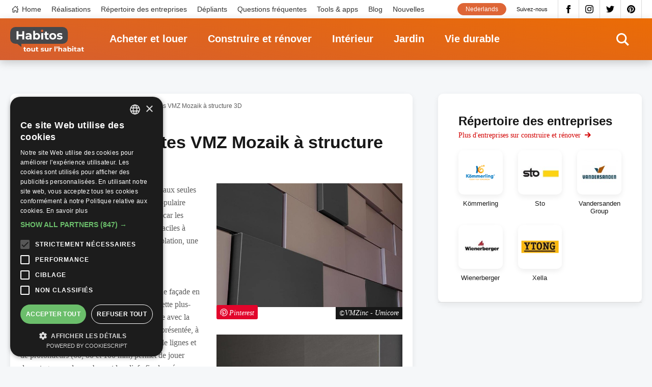

--- FILE ---
content_type: text/html; charset=UTF-8
request_url: https://www.habitos.be/fr/construire-et-renover/nouvelles-cassettes-vmz-mozaik-a-structure-3d-6508
body_size: 16442
content:
<!DOCTYPE html>
<html lang="fr" dir="ltr" prefix="content: http://purl.org/rss/1.0/modules/content/  dc: http://purl.org/dc/terms/  foaf: http://xmlns.com/foaf/0.1/  og: http://ogp.me/ns#  rdfs: http://www.w3.org/2000/01/rdf-schema#  schema: http://schema.org/  sioc: http://rdfs.org/sioc/ns#  sioct: http://rdfs.org/sioc/types#  skos: http://www.w3.org/2004/02/skos/core#  xsd: http://www.w3.org/2001/XMLSchema# ">
  <head>
    <meta charset="utf-8" />
<noscript><style>form.antibot * :not(.antibot-message) { display: none !important; }</style>
</noscript><link rel="canonical" href="https://www.habitos.be/fr/construire-et-renover/nouvelles-cassettes-vmz-mozaik-a-structure-3d-6508" />
<link rel="image_src" href="https://www.habitos.be/sites/default/files/imported_images/10077.jpg" />
<link rel="alternate" hreflang="x-default" href="https://www.habitos.be/fr/construire-et-renover/nouvelles-cassettes-vmz-mozaik-a-structure-3d-6508" />
<meta property="og:site_name" content="Habitos.be" />
<meta property="og:url" content="https://www.habitos.be/fr/construire-et-renover/nouvelles-cassettes-vmz-mozaik-a-structure-3d-6508" />
<meta property="og:title" content="Nouvelles cassettes VMZ Mozaik à structure 3D" />
<meta property="og:image" content="https://www.habitos.be/sites/default/files/imported_images/10077.jpg" />
<meta property="og:image:url" content="https://www.habitos.be/sites/default/files/imported_images/10077.jpg" />
<meta name="Generator" content="Drupal 8 (https://www.drupal.org)" />
<meta name="MobileOptimized" content="width" />
<meta name="HandheldFriendly" content="true" />
<meta name="viewport" content="width=device-width, initial-scale=1.0" />
<link rel="shortcut icon" href="/themes/custom/novsubtheme/favicon.ico" type="image/vnd.microsoft.icon" />
<link rel="alternate" hreflang="fr" href="https://www.habitos.be/fr/construire-et-renover/nouvelles-cassettes-vmz-mozaik-a-structure-3d-6508" />
<link rel="revision" href="https://www.habitos.be/fr/construire-et-renover/nouvelles-cassettes-vmz-mozaik-a-structure-3d-6508" />
<script src="/sites/default/files/google_tag/habitos/google_tag.script.js?szyr28" defer></script>

    <meta name="google-site-verification" content="ceki-DceKMebPZ6X3fGfMkWL8nMkIzhkEy6I6haOjyg" />
    <script type="application/ld+json">
    {
      "@context": "https://schema.org",
      "@graph": [
          {
              "@type": "WebPage",
              "breadcrumb": [],
              "author": {
                  "@type": "Organization",
                  "url": "https://www.habitos.be",
                  "sameAs": [
                      "https://twitter.com/Habitos_be",
                      "https://www.instagram.com/habitos.be/",
                      "https://www.facebook.com/pages/Habitosbe/288443470824",
                      "https://pinterest.com/habitos/"
                  ]
              },
              "publisher": {
                  "@type": "Organization",
                  "name": "Habitos",
                  "sameAs": [
                      "https://twitter.com/Habitos_be",
                      "https://www.instagram.com/habitos.be/",
                      "https://www.facebook.com/pages/Habitosbe/288443470824",
                      "https://pinterest.com/habitos/"
                  ]
              },
              "isAccessibleForFree": "True"
          }
      ]
    }
    </script>
    <title>Nouvelles cassettes VMZ Mozaik à structure 3D | Habitos.be</title>
    <link rel="preconnect" href="https://fonts.gstatic.com/" crossorigin>
    <link rel="preconnect" href="https://www.googletagservices.com/" crossorigin>
    <link rel="preconnect" href="https://pagead2.googlesyndication.com/" crossorigin>
    <link rel="preconnect" href="https://fonts.googleapis.com/" crossorigin>
    <link rel="preconnect" href="https://securepubads.g.doubleclick.net" crossorigin>
    <link rel="preconnect" href="https://tpc.googlesyndication.com" crossorigin>
    <!-- preload fonts -->
    <!-- Merriweather 400 -->
    <link rel="preload" href="https://fonts.gstatic.com/s/merriweather/v22/u-440qyriQwlOrhSvowK_l5-ciZMdeX3rsHo.woff2" as="font" crossorigin>
    <link rel="preload" href="https://fonts.gstatic.com/s/merriweather/v22/u-440qyriQwlOrhSvowK_l5-fCZMdeX3rg.woff2" as="font" crossorigin>
    <!-- Merriweather 300 -->
    <link rel="preload" href="https://fonts.gstatic.com/s/merriweather/v22/u-4n0qyriQwlOrhSvowK_l521wRZVsf6hPvhPUWH.woff2" as="font" crossorigin>
    <link rel="preload" href="https://fonts.gstatic.com/s/merriweather/v22/u-4n0qyriQwlOrhSvowK_l521wRZWMf6hPvhPQ.woff2" as="font" crossorigin>
    <!-- Montserrat 400 -->
    <link rel="preload" href="https://fonts.gstatic.com/s/montserrat/v15/JTUSjIg1_i6t8kCHKm459WdhyyTh89ZNpQ.woff2" as="font" crossorigin>
    <link rel="preload" href="https://fonts.gstatic.com/s/montserrat/v15/JTUSjIg1_i6t8kCHKm459WlhyyTh89Y.woff2" as="font" crossorigin>
    <!-- Montserrat 600 -->
    <link rel="preload" href="https://fonts.gstatic.com/s/montserrat/v15/JTURjIg1_i6t8kCHKm45_bZF3gfD_vx3rCubqg.woff2" as="font" crossorigin>
    <link rel="preload" href="https://fonts.gstatic.com/s/montserrat/v15/JTURjIg1_i6t8kCHKm45_bZF3gnD_vx3rCs.woff2" as="font" crossorigin>
    <!-- Montserrat 700 -->
    <link rel="preload" href="https://fonts.gstatic.com/s/montserrat/v15/JTURjIg1_i6t8kCHKm45_dJE3gfD_vx3rCubqg.woff2" as="font" crossorigin>
    <link rel="preload" href="https://fonts.gstatic.com/s/montserrat/v15/JTURjIg1_i6t8kCHKm45_dJE3gnD_vx3rCs.woff2" as="font" crossorigin>
    
    <link rel="preload" href="https://fonts.googleapis.com/css2?family=Merriweather:ital,wght@0,300;0,400;1,300;1,400&display=optional" as="style" crossorigin>
    <link rel="preload" href="https://fonts.googleapis.com/css2?family=Montserrat:ital,wght@0,400;0,600;0,700;1,400&display=optional" as="style" crossorigin>
    <link href="https://fonts.googleapis.com/css2?family=Merriweather:ital,wght@0,300;0,400;1,300;1,400&display=optional" rel="stylesheet">
    <link href="https://fonts.googleapis.com/css2?family=Montserrat:ital,wght@0,400;0,600;0,700;1,400&display=optional" rel="stylesheet">
    <link rel="stylesheet" media="all" href="/sites/default/files/css/css_y6QRhGaOcJmcFjPcmhC6dofC1DJ5bivCgix8TbfQ6G0.css" />
<link rel="stylesheet" media="all" href="/sites/default/files/css/css_YhNKxJg3DHWbpwFYcJifXhtAgKRwuKHSFKbai_HPVoQ.css" />

    <script type="text/javascript" charset="UTF-8" src="//cdn.cookie-script.com/s/611a005f60411ca3ea3b5a3c6a7f644e.js"></script>
    
<!--[if lte IE 8]>
<script src="/sites/default/files/js/js_VtafjXmRvoUgAzqzYTA3Wrjkx9wcWhjP0G4ZnnqRamA.js"></script>
<![endif]-->

  </head>
  <body class="page--logged-out page--article page--5967 color--4">

        <a href="#main-content" class="visually-hidden focusable skip-link">
      Aller au contenu principal
    </a>
    <!-- Google ad services -->
    <script>
    window.onload = function () {
        var insert = function (url) {
            var sa = document.createElement('script');
            sa.async = true;
            sa.type = 'text/javascript';
            sa.src = url;
            var s = document.getElementsByTagName('script')[0];
            s.parentNode.insertBefore(sa, s);
        };
        insert('https://www.googletagservices.com/tag/js/gpt.js');
        insert('https://pagead2.googlesyndication.com/pagead/js/adsbygoogle.js');
        insert('https://pagead2.googlesyndication.com/pagead/show_ads.js');
    };

    var googletag = googletag || {};
    googletag.cmd = googletag.cmd || [];
    googletag.cmd.push(function () {
    var $scrollbar = window.innerWidth - document.documentElement.clientWidth;
    var $1024 = 1024 - $scrollbar + 1;

      var responsiveMapping = googletag.sizeMapping()
            .addSize([$1024, 0], [728, 90])
            .addSize([0, 0], [250, 250])
            .build();

            googletag.defineSlot("/21014822/HB_Bannerslot_Hoofdsponsor",
                          [250, 250],
                          'HB_Bannerslot_Hoofdsponsor')
                          .addService(googletag.pubads());
             googletag.defineSlot("/21014822/HB_Bannerslot_Hoofdsponsor",
                          [[728, 90], [250, 250]],
                          'HB_Bannerslot_Hoofdsponsor_Large')
                          .defineSizeMapping(responsiveMapping)
                          .addService(googletag.pubads());

            googletag.defineSlot("/21014822/HB_Bannerslot_Rubrieksponsor_Bouwen_Verbouwen",
                          [[728, 90], [250, 250]],
                          'HB_Bannerslot_Rubrieksponsor_Bouwen_Verbouwen')
                          .defineSizeMapping(responsiveMapping)
                          .addService(googletag.pubads());
            googletag.defineSlot("/21014822/HB_Bannerslot_Alternerend_Hele_Site",
                          [250, 250],
                          'HB_Bannerslot_Alternerend_Hele_Site')
                          .addService(googletag.pubads());
            googletag.defineSlot("/21014822/HB_Bannerslot_Alternerend_Hele_Site",
                          [250, 250],
                          'HB_Bannerslot_Alternerend_Hele_Site_2')
                          .addService(googletag.pubads());
            googletag.defineSlot("/21014822/HB_Bannerslot_Algemeen",
                          [250, 250],
                          'HB_Bannerslot_Algemeen')
                          .addService(googletag.pubads());

      googletag.defineSlot("/21014822/HB_Bannerslot_Algemeen",
                          [250, 250],
                          'HB_Bannerslot_Algemeen_2')
                          .addService(googletag.pubads());

      googletag.defineSlot("/21014822/HB_Bannerslot_Algemeen",
                          [[728, 90], [250, 250]],
                          'HB_Bannerslot_Algemeen_Large')
                          .defineSizeMapping(responsiveMapping)
                          .addService(googletag.pubads());


      googletag.pubads().enableSingleRequest();
      googletag.enableServices();

    });
    </script>
    <!-- End ad services -->
    <noscript aria-hidden="true"><iframe src="https://www.googletagmanager.com/ns.html?id=GTM-NGD6SWQ" height="0" width="0" style="display:none;visibility:hidden"></iframe></noscript>
      <div class="dialog-off-canvas-main-canvas" data-off-canvas-main-canvas>
    <div id="mmenu-menu"></div>
<div class="page outer">
    
        <header class="header-content">
                
                                    
                   

                                    <div id="block-search" class="search search--header">
    
    
    <div class="inner--wide">
        <div class="search__content">
            <form class="views-exposed-form bef-exposed-form" data-drupal-selector="views-exposed-form-search-page-search" action="/fr/search" method="get" id="views-exposed-form-search-page-search" accept-charset="UTF-8">
  <div class="form--inline clearfix">
  <div class="js-form-item form-item js-form-type-textfield form-type-textfield js-form-item-search-api-fulltext form-item-search-api-fulltext form-no-label">
        <input placeholder="Cliquez ici pour rechercher" data-drupal-selector="edit-search-api-fulltext" type="text" id="edit-search-api-fulltext" name="search_api_fulltext" value="" size="30" maxlength="128" class="form-text" />

        </div>
<div data-drupal-selector="edit-actions" class="form-actions js-form-wrapper form-wrapper" id="edit-actions--3"><div class="form-actions">
    <input data-drupal-selector="edit-submit-search" type="submit" id="edit-submit-search" value="Appliquer" class="button js-form-submit form-submit" />
</div></div>

</div>

</form>

        </div>
        <div class="search__close">
            <svg><use xlink:href="#icon-close" href="#icon-close"></use></svg>
        </div>
    </div>
</div>
                
                                    <div class="nav--top">
                        <div class="inner--wide">
                        <div class="menu--top-navigation">
  <nav role="navigation" aria-labelledby="block-topnavigation-menu" id="block-topnavigation" class="block block-menu navigation m-top-navigation__nav">
                      
    <span class="visually-hidden" id="block-topnavigation-menu">Top navigation</span>
    

              

 
    
    
  
     

          <ul class="m-top-navigation m-top-navigation--0"> 
    
    
            
      <li class="m-top-navigation__item">

        
        <a href="/fr" class="m-top-navigation__link--home m-top-navigation__link m-top-navigation__link--active" data-drupal-link-system-path="&lt;front&gt;">Home</a>

        
      </li>
    
            
      <li class="m-top-navigation__item">

        
        <a href="/fr/realisations" class="m-top-navigation__link m-top-navigation__link--active" data-drupal-link-system-path="realisaties">Réalisations</a>

        
      </li>
    
            
      <li class="m-top-navigation__item">

        
        <a href="/fr/entreprises" class="m-top-navigation__link m-top-navigation__link--active" data-drupal-link-system-path="bedrijvengids">Répertoire des entreprises</a>

        
      </li>
    
            
      <li class="m-top-navigation__item">

        
        <a href="/fr/depliants" class="m-top-navigation__link m-top-navigation__link--active" data-drupal-link-system-path="folders">Dépliants</a>

        
      </li>
    
            
      <li class="m-top-navigation__item">

        
        <a href="/fr/faq" class="m-top-navigation__link m-top-navigation__link--active" data-drupal-link-system-path="faq">Questions fréquentes</a>

        
      </li>
    
            
      <li class="m-top-navigation__item">

        
        <a href="/fr/toolsapps" class="m-top-navigation__link m-top-navigation__link--active" data-drupal-link-system-path="toolsapps">Tools &amp; apps</a>

        
      </li>
    
            
      <li class="m-top-navigation__item">

        
        <a href="/fr/blog" class="m-top-navigation__link m-top-navigation__link--active" data-drupal-link-system-path="blog">Blog</a>

        
      </li>
    
            
      <li class="m-top-navigation__item">

        
        <a href="/fr/nouvelles" class="m-top-navigation__link m-top-navigation__link--active" data-drupal-link-system-path="nieuws">Nouvelles</a>

        
      </li>
        </ul>
   


      </nav>
</div>

  

  


  
<div id="block-socialmedia-2" class="b b-block-content b-block-contentc020363e-3d07-4419-9361-c6f68dcf3be9 b-block-socialmedia-2 b-social-media">
    
    
    <div  class="b b__content b-block-content__content b-block-contentc020363e-3d07-4419-9361-c6f68dcf3be9__content b-block-socialmedia-2__content b-social-media__content">
                <span class="b b__title b-block-content__title b-block-contentc020363e-3d07-4419-9361-c6f68dcf3be9__title b-block-socialmedia-2__title b-social-media__title">Suivez-nous</span>
            
                

  
            <div class="b-facebook b-social-media__facebook clearfix">
                  <a href='https://www.facebook.com/Habitos.be.FR/'  target='_blank' >Facebook</a>
              </div>
    
  


  
            <div class="b-instagram b-social-media__instagram clearfix">
                  <a href='https://www.instagram.com/habitos.be/'  target='_blank' >Instagram</a>
              </div>
    
  


  
            <div class="b-twitter b-social-media__twitter clearfix">
                  <a href='https://twitter.com/Habitosbe_FR'  target='_blank' >Twitter</a>
              </div>
    
  


  
            <div class="b-pinterest b-social-media__pinterest clearfix">
                  <a href='https://pinterest.com/habitos/'  target='_blank' >Pinterest</a>
              </div>
    
  

          </div>
</div>






<div class="language-switcher-language-url b b-language b-language-blocklanguage-content b-block-language" id="block-language" role="navigation">
    
    
    <div  class="b b__content b-language__content b-language-blocklanguage-content__content b-block-language__content">
            
                <ul class="links"><li hreflang="nl" data-drupal-link-system-path="&lt;front&gt;" class="nl"><a href="/nl" class="language-link" hreflang="nl" data-drupal-link-system-path="&lt;front&gt;">Nederlands</a></li></ul>
          </div>
</div>
                        </div>
                    </div>
                
                                    <div class="nav--main">
                        <div class="inner--wide nav__container">
                            






<div id="block-sitebranding" class="b b-system b-system-branding-block b-block-sitebranding">
    
    
    <div  class="b b__content b-system__content b-system-branding-block__content b-block-sitebranding__content">
            
            <a href="/fr" title="Accueil" rel="home" class="site-logo">
              <img src="/themes/custom/novsubtheme/logo-fr.svg" alt="Accueil" />
          </a>
          </div>
</div><div class="menu--main">
  <nav role="navigation" aria-labelledby="block-mainnavigation-menu" id="block-mainnavigation" class="block block-menu navigation">
                      
    <span class="visually-hidden" id="block-mainnavigation-menu">Main navigation</span>
    

              

 
    
    
  
     

          <ul class="m-main m-main--0"> 
    
    
            
      <li class="m-main__item m-main__item--collapsed">

        
        <a href="/fr/acheter-et-louer" class="m-main__link m-main__link--active" data-drupal-link-system-path="node/3">Acheter et louer</a>

        
      </li>
    
            
      <li class="m-main__item m-main__item--collapsed">

        
        <a href="/fr/construire-et-renover" class="m-main__link m-main__link--active" data-drupal-link-system-path="node/4">Construire et rénover</a>

        
      </li>
    
            
      <li class="m-main__item m-main__item--collapsed">

        
        <a href="/fr/interieur" class="m-main__link m-main__link--active" data-drupal-link-system-path="node/5">Intérieur</a>

        
      </li>
    
            
      <li class="m-main__item m-main__item--collapsed">

        
        <a href="/fr/jardin" class="m-main__link m-main__link--active" data-drupal-link-system-path="node/6">Jardin</a>

        
      </li>
    
            
      <li class="m-main__item m-main__item--collapsed">

        
        <a href="/fr/vie-durable" class="m-main__link m-main__link--active" data-drupal-link-system-path="node/7">Vie durable</a>

        
      </li>
        </ul>
   


      </nav>
</div>

                            <div class="search__icon">
                                <svg><use xlink:href="#icon-search" href="#icon-search"></use></svg>
                            </div>
                            <button id="menu_icon" class="hamburger hamburger--squeeze" type="button">
                                <span class="hamburger-box">
                                    <span class="hamburger-inner"></span>
                                </span>
                            </button>
                        </div>
                    </div>
                
                        </header>
        
    
    <main class="main-content" role="main">
        <a id="main-content"></a>
                    <div data-drupal-messages-fallback class="hidden"></div>
	


		<div  role="article" about="/fr/construire-et-renover/nouvelles-cassettes-vmz-mozaik-a-structure-3d-6508" class="n n-article n-article--full n--full clearfix n--full--4 color--4">
			
			
			<div class="content">
				<div class="inner--wide">
					<div class="content__main">
						<article aria-label="article about Nouvelles cassettes VMZ Mozaik à structure 3D"  class="n-article__content n-article__content--full n__content--full n__content">
							<div class="inner--narrow">
								






<div id="block-breadcrumbs" class="b b-system b-system-breadcrumb-block b-block-breadcrumbs">
    
    
    <div  class="b b__content b-system__content b-system-breadcrumb-block__content b-block-breadcrumbs__content">
            
                  <nav class="breadcrumb" role="navigation" aria-labelledby="system-breadcrumb">
    <ul class="breadcrumb__list">
          <li class="breadcrumb__list-item">
                  <a class="breadcrumb__link" href="/fr">Accueil</a>
              </li>
          <li class="breadcrumb__list-item">
                  <a class="breadcrumb__link" href="/fr/construire-et-renover">Construire et rénover</a>
              </li>
          <li class="breadcrumb__list-item">
                  <span class="breadcrumb__current">Nouvelles cassettes VMZ Mozaik à structure 3D</span>
              </li>
        </ul>
  </nav>

          </div>
</div>
																
								
    <div  class="color--4 n-sub-category n-article__sub-category f-sub-category clearfix">
    Les travaux de construction
    </div>


								<h1  class="n-article__title n-article__title--full n__title--full n__title">Nouvelles cassettes VMZ Mozaik à structure 3D</h1>
																
								
     <div class="n-paragraphs n__paragraphs n-article__paragraphs clearfix"> 
                
  <div class="p-text-image--right p--parent p p-text-image p-text-image--default paragraph--66239 clearfix" id="paragraph--66239">
    
    

    
        <div class="inner">
    
                      <div class="p-text-image__content">
          
<div class="p-images p-text-image__images clearfix">
        <div class="p-image p-text-image__image">
                              <img width="800" height="533" src="/sites/default/files/styles/paragraph_text_image_scale_crop/public/imported_images/10077.jpg?itok=EnsbB4P_"/>
                          

<a target="_blank" rel="noopener" href="http://www.vmzinc.be?utm_source=habitos&amp;utm_medium=cpc&amp;utm_campaign=article&amp;utm_content=fr" data-fid="8032" data-fid="8032" data-ctype="copyright" data-value="VMZinc - Umicore" data-company="523" class="link__trackable copyright-container"><span class="copyright">VMZinc - Umicore</span></a>        <a target="_blank" rel="noopener" href="https://pinterest.com/pin/create/link/?url=https://www.habitos.be/fr/construire-et-renover/nouvelles-cassettes-vmz-mozaik-a-structure-3d-6508&media=https://www.habitos.be/sites/default/files/styles/paragraph_gallery_image_full/public/imported_images/10077.jpg?itok=RTKLZCtE&description=Nouvelles cassettes VMZ Mozaik à structure 3D" class="pinterest">Pinterest</a>
    </div>
        <div class="p-image p-text-image__image">
                              <img width="800" height="1199" src="/sites/default/files/styles/paragraph_text_image_scale_crop/public/imported_images/10078.jpg?itok=223Hm_SZ"/>
                          

<a target="_blank" rel="noopener" href="http://www.vmzinc.be?utm_source=habitos&amp;utm_medium=cpc&amp;utm_campaign=article&amp;utm_content=fr" data-fid="8034" data-fid="8034" data-ctype="copyright" data-value="VMZinc - Umicore" data-company="523" class="link__trackable copyright-container"><span class="copyright">VMZinc - Umicore</span></a>        <a target="_blank" rel="noopener" href="https://pinterest.com/pin/create/link/?url=https://www.habitos.be/fr/construire-et-renover/nouvelles-cassettes-vmz-mozaik-a-structure-3d-6508&media=https://www.habitos.be/sites/default/files/styles/paragraph_gallery_image_full/public/imported_images/10078.jpg?itok=KCNXEetA&description=Nouvelles cassettes VMZ Mozaik à structure 3D" class="pinterest">Pinterest</a>
    </div>
        <div class="p-image p-text-image__image">
                              <img width="800" height="800" src="/sites/default/files/styles/paragraph_text_image_scale_crop/public/imported_images/10076.jpg?itok=6FJdt6yf"/>
                          

<a target="_blank" rel="noopener" href="http://www.vmzinc.be?utm_source=habitos&amp;utm_medium=cpc&amp;utm_campaign=article&amp;utm_content=fr" data-fid="8033" data-fid="8033" data-ctype="copyright" data-value="VMZinc - Umicore" data-company="523" class="link__trackable copyright-container"><span class="copyright">VMZinc - Umicore</span></a>        <a target="_blank" rel="noopener" href="https://pinterest.com/pin/create/link/?url=https://www.habitos.be/fr/construire-et-renover/nouvelles-cassettes-vmz-mozaik-a-structure-3d-6508&media=https://www.habitos.be/sites/default/files/styles/paragraph_gallery_image_full/public/imported_images/10076.jpg?itok=4FWt_D-q&description=Nouvelles cassettes VMZ Mozaik à structure 3D" class="pinterest">Pinterest</a>
    </div>
  </div>
  
          <div class="text text--p p-text p__text p-text-image__text clearfix"> 
        <p>Depuis longtemps, le zinc n’est plus associé aux seules gouttières et toitures. Il devient davantage populaire pour le revêtement des façades. A juste titre, car les systèmes de bardage en zinc sont durables, faciles à poser et permettent, alliés à un matériau d’isolation, une économie d’énergie considérable.<br /><br /><br />&#13;
Sans oublier la plus-value esthétique dont une façade en zinc dote votre maison neuve ou rénovée. Cette plus-value esthétique devient encore plus évidente avec la gamme de cassettes VMZ Mozaik, qui sera présentée, à Batibouw 2012. Un assortiment de coloris, de lignes et de profondeurs (60, 80 et 100 mm) permet de jouer davantage avec les ombres et le relief afin de créer une façade unique.</p>&#13;
<h2><br />&#13;
Façades en zinc : un choix durable, esthétique et écologique</h2>&#13;
<p>Le zinc est un matériau particulièrement durable. La production de zinc laminé à partir du minerai de zinc utilise peu d’énergie et provoque par conséquent peu d’émission de CO2. Le zinc est recyclable à 100% et réutilisable pour différentes applications (par ex. pour la production de laiton et dans les ateliers de fonderie). Il est incombustible et ne nécessite pas de traitement ultérieur. En outre, le zinc dispose d’une très grande longévité. En contact avec l’air extérieur, le zinc se revêt d’une patine protectrice naturelle qui le rend très facile à entretenir.</p>&#13;
<p>Choisir un bardage en zinc, c’est opter pour l’esthétique. En choisissant parmi plusieurs systèmes de pose et un vaste assortiment de teintes naturelles, votre façade aura un aspect élégant et unique.</p>&#13;
<p>Mais aussi sur le plan de l’énergie, les bardages en zinc ne présentent que des avantages. L’espace entre la structure portante et les panneaux peut être rempli d’isolant afin qu’en hiver la chaleur reste à l’intérieur et qu’en été la maison ne soit pas surchauffée.</p>&#13;
<h2><br />&#13;
VMZ Mozaik, dorénavant en 3D</h2>&#13;
<p>VMZinc a lancé la gamme de cassettes VMZ Mozaik pour les façades ventilées l’année dernière à Batibouw. Les cassettes excellent par leur durabilité et leur facilité de pose, mais aussi grâce à leur plus-value esthétique. Le vaste assortiment de teintes et formats allié aux lignes pures et au pliage ingénieux transforment la façade en un jeu audacieux de couleurs et de lignes.</p>&#13;
<p>A Batibouw 2012, VMZinc proposera une vaste gamme de cassettes VMZ MozaikRelief composée de trois nouvelles profondeurs : 60, 80 et 100 mm. Avec les 8 formats standards déjà disponibles, ces trois nouvelles profondeurs accentueront le relief et créeront des effets d’ombres en donnant aux façades une troisième dimension. A combiner avec les 5 tonalités des cassettes Mozaik, à savoir Anthra-zinc (anthracite), Quartz-zinc (gris clair), Pigmento rouge, Pigmento bleu et Pigmento vert pour personnaliser et distinguer votre façade à l’infini.</p>&#13;
<h2><br />&#13;
Primes</h2>&#13;
<p>Vous avez l’intention de revêtir votre façade d’un bardage en VMZINC et d’en augmenter le pouvoir d’isolation ? Vous réaliserez non seulement une économie en frais d’énergie, mais vous bénéficierez aussi d’un bel avantage fiscal sur votre investissement. A condition que les travaux soient exécutés par un homme de métier agréé.</p>&#13;
<h2><br />&#13;
Installateur</h2>&#13;
<p>Vous êtes convaincu et cherchez un installateur ? Surfez sur www.zincfashion.be et consultez la liste des installateurs des cassettes VMZ Mozaik.<br /><br /><br /><strong>Savoir plus</strong>:</p>&#13;
<ul><li>&#13;
    <h3><a title="VMZinc - Umicore" rel="noopener" target="_blank" href="https://www.habitos.be/verwijs.asp?tt=41" class="link__trackable" data-company="523" data-ctype="article" data-url="http://www.habitos.be/verwijs.asp?tt=41" data-value="VMZinc - Umicore">VMZinc - Umicore</a></h3>&#13;
    </li>&#13;
</ul>
      </div>
    
  

        </div>
      
          </div>
        
    
      </div> 

          </div>
    


							</div>
						</article>

						<div class="banner__page banner__page--white">
							<div class="inner--narrow">
								<div class="center banner--728">
									<div id="HB_Bannerslot_Rubrieksponsor_Bouwen_Verbouwen">
										<script>
											googletag.cmd.push(function () {
googletag.display('HB_Bannerslot_Rubrieksponsor_Bouwen_Verbouwen')
});
										</script>
									</div>
								</div>
							</div>
						</div>
					</div>

																	<div class="content__aside">
							<div class="content__aside-content mt-0">
																	<section aria-label="les travaux de construction businesses" class="business-directory-subcategory business-directory-subcategory--aside">
										<div class="business-directory-subcategory__extra">
											<h2 class="section__title business-directory-subcategory__title">
Répertoire des entreprises</h2>
											<div class="section__link business-directory-subcategory__link">
												<a href="/fr/entreprises?field_category_target_id=4">Plus d'entreprises sur
													construire et rénover</a>
											</div>
										</div>
										<div class="v v-business-directory v-block-business-directory-detail js-view-dom-id-361f6849b3427ac43449a7a9c1d051ff95a070aa582460d8a680bd51af683787 inner">
    
    
      
      <div class="v-block-business-directory-detail__content v-business-directory__content v__content">
        

	<a href="/fr/entreprises/kommerling"  role="article" about="/fr/entreprises/kommerling" class="n n-company n-company--promoted n-company--sticky n-company--teaser n--teaser clearfix n--teaser--4 color--4">
					<div class="n-image n-company__image clearfix">
				<div class="flexbox-centering">
					  <img loading="lazy" src="/sites/default/files/styles/company_teaser/public/company/today_for_tomorrow_v2_0.png?itok=ZThUG04f" width="100" height="63" alt="kommerling logo" typeof="foaf:Image" class="image-style-company-teaser" />



				</div>
			</div>
				<h2  class="n-company__title n-company__title--teaser n__title--teaser n__title">Kömmerling </h2>
	</a>
  

	<a href="/fr/entreprises/sto"  role="article" about="/fr/entreprises/sto" class="n n-company n-company--teaser n--teaser clearfix n--teaser--4 color--4">
					<div class="n-image n-company__image clearfix">
				<div class="flexbox-centering">
					  <img loading="lazy" src="/sites/default/files/styles/company_teaser/public/company/344.jpg?itok=zwsfMlXx" width="100" height="33" alt="Logo Sto NV" title="Logo Sto NV" typeof="foaf:Image" class="image-style-company-teaser" />



				</div>
			</div>
				<h2  class="n-company__title n-company__title--teaser n__title--teaser n__title">Sto </h2>
	</a>
  

	<a href="/fr/entreprises/vandersanden-group"  role="article" about="/fr/entreprises/vandersanden-group" class="n n-company n-company--teaser n--teaser clearfix n--teaser--4 color--4">
					<div class="n-image n-company__image clearfix">
				<div class="flexbox-centering">
					  <img loading="lazy" src="/sites/default/files/styles/company_teaser/public/company/logo_vandersanden.jpg?itok=dBRvdp8B" width="100" height="71" alt="Logo Vandersanden Steenfabrieken" title="Logo Vandersanden Steenfabrieken" typeof="foaf:Image" class="image-style-company-teaser" />



				</div>
			</div>
				<h2  class="n-company__title n-company__title--teaser n__title--teaser n__title">Vandersanden Group</h2>
	</a>
  

	<a href="/fr/entreprises/wienerberger"  role="article" about="/fr/entreprises/wienerberger" class="n n-company n-company--teaser n--teaser clearfix n--teaser--4 color--4">
					<div class="n-image n-company__image clearfix">
				<div class="flexbox-centering">
					  <img loading="lazy" src="/sites/default/files/styles/company_teaser/public/company/8.jpg?itok=WQfQAx3s" width="100" height="33" alt="Logo Wienerberger sa - Materiaux de construction" title="Logo Wienerberger sa - Materiaux de construction" typeof="foaf:Image" class="image-style-company-teaser" />



				</div>
			</div>
				<h2  class="n-company__title n-company__title--teaser n__title--teaser n__title">Wienerberger</h2>
	</a>
  

	<a href="/fr/entreprises/xella"  role="article" about="/fr/entreprises/xella" class="n n-company n-company--teaser n--teaser clearfix n--teaser--4 color--4">
					<div class="n-image n-company__image clearfix">
				<div class="flexbox-centering">
					  <img loading="lazy" src="/sites/default/files/styles/company_teaser/public/company/12.jpg?itok=N5cj_mzk" width="100" height="33" alt="Logo Ytong - Blocs de contruction" title="Logo Ytong - Blocs de contruction" typeof="foaf:Image" class="image-style-company-teaser" />



				</div>
			</div>
				<h2  class="n-company__title n-company__title--teaser n__title--teaser n__title">Xella</h2>
	</a>

    </div>
  
  
  
  
    </div>

									</section>
								
															</div>
						</div>
																<div class="content__aside content__aside--sticky ">
							<div class="center banner--skyscraper">
  <ins class="adsbygoogle"
    style="display:inline-block;width:300px;height:600px"
    data-ad-client="ca-pub-5410484939036777"
    data-ad-slot="6506168258"></ins>
  <script>
    (adsbygoogle = window.adsbygoogle || []).push({});
  </script>
</div>						</div>
									</div>
			</div>

							<div class="inner--wide">
  <div class="content__main content__main--adsense-matched-content">
    <div class="adsense--matched-content banner--matched-content">
      <ins class="adsbygoogle"
      style="display:block"
      data-ad-format="autorelaxed"
      data-ad-client="ca-pub-5410484939036777"
      data-matched-content-ui-type="image_stacked,image_stacked"
      data-matched-content-rows-num="1,1"
      data-matched-content-columns-num="3,2"
      data-ad-slot="8190769103"></ins>
      <script>
          (adsbygoogle = window.adsbygoogle || []).push({});
      </script>
    </div>
  </div>
</div>			
			
							<section aria-label="Related articles" class="news">
					<div class="inner--wide">
						<div class="blog__intro">
							<h2 class="section__title">
Populaire sur
								les travaux de construction</h2>
						</div>
						<div class="news__content">
							      


		<a href="/fr/construire-et-renover/8-sur-10-entreprises-de-construction-suivent-la-fermeture-collective-durant"  role="article" about="/fr/construire-et-renover/8-sur-10-entreprises-de-construction-suivent-la-fermeture-collective-durant" class="n n-news n-news--teaser-news n--teaser-news clearfix n--teaser-news--4 color--4">
			<div  class="n-news__content n-news__content--teaser-news n__content--teaser-news n__content">
				<h2  class="n-news__title n-news__title--teaser-news n__title--teaser-news n__title">8 sur 10 entreprises de construction suivent la fermeture collective durant les vacances dans leur province ou région</h2>
				  
          <div class="text text--n n-short-description n__short-description n-news__short-description clearfix"> 
        Les congés du bâtiment débutent début juillet dans certaines provinces et ce, via un système de congés collectifs. 8 entreprises de construction et d...
      </div>
    
  

			</div>
							<div class="n__bg_image--teaser-news" style="background-image: url('/sites/default/files/styles/teaser_header/public/news/shutterstock_thermometer.jpeg?itok=V2Uu3NWQ');"></div>
						
<div  class="color--4 n-sub-category n-news__sub-category f-sub-category clearfix">
    Les travaux de construction
</div>
			<span class="n--teaser-news__read-more read-more">
				<span class="visually-hidden">Savoir plus</span>
			</span>
		</a>
	  


		<a href="/fr/construire-et-renover/les-prix-des-materiaux-de-construction-continuent-daugmenter"  role="article" about="/fr/construire-et-renover/les-prix-des-materiaux-de-construction-continuent-daugmenter" class="n n-news n-news--teaser-news n--teaser-news clearfix n--teaser-news--4 color--4">
			<div  class="n-news__content n-news__content--teaser-news n__content--teaser-news n__content">
				<h2  class="n-news__title n-news__title--teaser-news n__title--teaser-news n__title">Les prix des matériaux de construction continuent d&#039;augmenter</h2>
				  
          <div class="text text--n n-short-description n__short-description n-news__short-description clearfix"> 
        Depuis janvier, les prix des matériaux de construction ont augmenté en moyenne de 16 %, selon une étude de la Confédération Construction à laquelle...
      </div>
    
  

			</div>
							<div class="n__bg_image--teaser-news" style="background-image: url('/sites/default/files/styles/teaser_header/public/news/architecture-g41bcd0549_1920.jpg?itok=uHxA-FnI');"></div>
						
<div  class="color--4 n-sub-category n-news__sub-category f-sub-category clearfix">
    Aspects financiers
</div>
			<span class="n--teaser-news__read-more read-more">
				<span class="visually-hidden">Savoir plus</span>
			</span>
		</a>
	  


		<a href="/fr/construire-et-renover/les-ukrainiens-bienvenus-dans-la-construction"  role="article" about="/fr/construire-et-renover/les-ukrainiens-bienvenus-dans-la-construction" class="n n-news n-news--teaser-news n--teaser-news clearfix n--teaser-news--4 color--4">
			<div  class="n-news__content n-news__content--teaser-news n__content--teaser-news n__content">
				<h2  class="n-news__title n-news__title--teaser-news n__title--teaser-news n__title">Les Ukrainiens bienvenus dans la construction</h2>
				  
          <div class="text text--n n-short-description n__short-description n-news__short-description clearfix"> 
        La guerre en Ukraine a également des conséquences pour les entreprises de construction dont les sous-traitants occupent des travailleurs ukrainiens...
      </div>
    
  

			</div>
							<div class="n__bg_image--teaser-news" style="background-image: url('/sites/default/files/styles/teaser_header/public/content/shutterstock_1910320594_1.jpeg?itok=8i6DZS3m');"></div>
						
<div  class="color--4 n-sub-category n-news__sub-category f-sub-category clearfix">
    Les travaux de construction
</div>
			<span class="n--teaser-news__read-more read-more">
				<span class="visually-hidden">Savoir plus</span>
			</span>
		</a>
	  


		<a href="/fr/construire-et-renover/le-nombre-de-femmes-en-emploi-salarie-dans-la-construction-augmente-de-19-en"  role="article" about="/fr/construire-et-renover/le-nombre-de-femmes-en-emploi-salarie-dans-la-construction-augmente-de-19-en" class="n n-news n-news--teaser-news n--teaser-news clearfix n--teaser-news--4 color--4">
			<div  class="n-news__content n-news__content--teaser-news n__content--teaser-news n__content">
				<h2  class="n-news__title n-news__title--teaser-news n__title--teaser-news n__title">Le nombre de femmes en emploi salarié dans la construction a augmenté de 19 % en 5 ans</h2>
				  
          <div class="text text--n n-short-description n__short-description n-news__short-description clearfix"> 
        Le secteur de la construction attire de plus en plus de femmes, comme le montre une analyse de la Confédération Construction. Le nombre de salariées a...
      </div>
    
  

			</div>
							<div class="n__bg_image--teaser-news" style="background-image: url('/sites/default/files/styles/teaser_header/public/news/vrouw_in_de_bouw_0.jpg?itok=UkCTWdUU');"></div>
						
<div  class="color--4 n-sub-category n-news__sub-category f-sub-category clearfix">
    Les travaux de construction
</div>
			<span class="n--teaser-news__read-more read-more">
				<span class="visually-hidden">Savoir plus</span>
			</span>
		</a>
	

						</div>
					</div>
				</section>
			
							<section aria-label="Videos" class="videos-detail">
					<div class="inner--wide">
						<h2 class="section__title videos-detail__title">Vidéos</h2>
						<div class="v v-videos v-block-videos-detail js-view-dom-id-beb78c1346ee7ca269b55e80df679f733a8e0a16cdbd7fcc3f8f24f2bfbc6f2c inner">
    
    
      
      <div class="v-block-videos-detail__content v-videos__content v__content">
        


    <a role="article" about="/fr/node/12845" class="n n-video n-video--teaser-video-fancybox" data-fancybox href="https://www.youtube.com/embed/SFj1IQunlbc" data-type="iframe">
          
          <div class="n-video n__video n-video__video clearfix"> 
        <img loading="lazy" src="/sites/default/files/styles/video/public/video_thumbnails/SFj1IQunlbc.jpg?itok=dSN-4goW" width="442" height="245" alt="" typeof="foaf:Image" class="image-style-video" />


      </div>
    
  

        <div  class="n-video__content n-video__content--teaser-video-fancybox n__content--teaser-video-fancybox n__content">

            <h2 class="n-video__title n-video__title--teaser-video-fancybox n__title--teaser-video-fancybox n__title">Elfino, fine comme une ardoise,  facile comme une tuile plate</h2>
            
    <div  class="color--4 n-sub-category n-video__sub-category f-sub-category clearfix">
    Les travaux de construction
    </div>
    <div  class="color--4 n-sub-category n-video__sub-category f-sub-category clearfix">
    Rénover
    </div>


        </div>

    </a>

  


    <a role="article" about="/fr/node/12721" class="n n-video n-video--teaser-video-fancybox" data-fancybox href="https://www.youtube.com/embed/x6BEogwxF28" data-type="iframe">
          
          <div class="n-video n__video n-video__video clearfix"> 
        <img loading="lazy" src="/sites/default/files/styles/video/public/video_thumbnails/x6BEogwxF28.jpg?itok=yV7LQcfW" width="442" height="245" alt="" typeof="foaf:Image" class="image-style-video" />


      </div>
    
  

        <div  class="n-video__content n-video__content--teaser-video-fancybox n__content--teaser-video-fancybox n__content">

            <h2 class="n-video__title n-video__title--teaser-video-fancybox n__title--teaser-video-fancybox n__title">Renson Linarte revêtement de façade</h2>
            
    <div  class="color--4 n-sub-category n-video__sub-category f-sub-category clearfix">
    Les travaux de construction
    </div>


        </div>

    </a>

  


    <a role="article" about="/fr/node/9906" class="n n-video n-video--teaser-video-fancybox" data-fancybox href="https://www.youtube.com/embed/CntQwNhhEVo" data-type="iframe">
          
          <div class="n-video n__video n-video__video clearfix"> 
        <img loading="lazy" src="/sites/default/files/styles/video/public/video_thumbnails/CntQwNhhEVo.jpg?itok=4G2cIAWr" width="442" height="245" alt="" typeof="foaf:Image" class="image-style-video" />


      </div>
    
  

        <div  class="n-video__content n-video__content--teaser-video-fancybox n__content--teaser-video-fancybox n__content">

            <h2 class="n-video__title n-video__title--teaser-video-fancybox n__title--teaser-video-fancybox n__title">Qui est Sto?</h2>
            
    <div  class="color--4 n-sub-category n-video__sub-category f-sub-category clearfix">
    Isolation
    </div>
    <div  class="color--4 n-sub-category n-video__sub-category f-sub-category clearfix">
    Les travaux de construction
    </div>
    <div  class="color--7 n-sub-category n-video__sub-category f-sub-category clearfix">
    C&#039;est quoi la construction durable?
    </div>


        </div>

    </a>

  


    <a role="article" about="/fr/node/9922" class="n n-video n-video--teaser-video-fancybox" data-fancybox href="https://www.youtube.com/embed/GTbfZXdVlO8" data-type="iframe">
          
          <div class="n-video n__video n-video__video clearfix"> 
        <img loading="lazy" src="/sites/default/files/styles/video/public/video_thumbnails/GTbfZXdVlO8.jpg?itok=2Uk8rhST" width="442" height="245" alt="" typeof="foaf:Image" class="image-style-video" />


      </div>
    
  

        <div  class="n-video__content n-video__content--teaser-video-fancybox n__content--teaser-video-fancybox n__content">

            <h2 class="n-video__title n-video__title--teaser-video-fancybox n__title--teaser-video-fancybox n__title">Construction à ossature bois : l&#039;expérience de famille Fontaine</h2>
            
    <div  class="color--4 n-sub-category n-video__sub-category f-sub-category clearfix">
    Les travaux de construction
    </div>
    <div  class="color--4 n-sub-category n-video__sub-category f-sub-category clearfix">
    Réfléchir à la construction
    </div>
    <div  class="color--4 n-sub-category n-video__sub-category f-sub-category clearfix">
    Clé sur porte
    </div>
    <div  class="color--7 n-sub-category n-video__sub-category f-sub-category clearfix">
    C&#039;est quoi la construction durable?
    </div>


        </div>

    </a>


    </div>
  
  
  
  
    </div>

					</div>
				</section>
			
			<section aria-label="Newsletter" class="news-letter">
				






<div id="block-newsletter" class="b b-webform b-webform-block b-block-newsletter">
    <div class="inner--narrow">
        
        
        <div  class="b b__content b-webform__content b-webform-block__content b-block-newsletter__content">
                   
                        <a id="webform-submission-newsletter-node-5967-form-ajax-content" tabindex="-1" aria-hidden="true"></a><div id="webform-submission-newsletter-node-5967-form-ajax" class="webform-ajax-form-wrapper" data-effect="fade" data-progress-type="throbber"><form class="webform-submission-form webform-submission-add-form webform-submission-newsletter-form webform-submission-newsletter-add-form webform-submission-newsletter-node-5967-form webform-submission-newsletter-node-5967-add-form js-webform-details-toggle webform-details-toggle antibot" data-drupal-selector="webform-submission-newsletter-node-5967-add-form" data-action="/fr/construire-et-renover/nouvelles-cassettes-vmz-mozaik-a-structure-3d-6508" action="/antibot" method="post" id="webform-submission-newsletter-node-5967-add-form" accept-charset="UTF-8">
  
  <div id="edit-processed-text" class="js-form-item form-item js-form-type-processed-text form-type-processed-text js-form-item- form-item- form-no-label">
        <h2>Ne manquez pas les dernières nouvelles de la construction!</h2>

<p>Recevez nos mises à jour hebdomadaires pleines de conseils utiles sur la construction et la rénovation.</p>

        </div>
<div class="js-form-item form-item js-form-type-email form-type-email js-form-item-e-mail form-item-e-mail form-no-label">
      <label for="edit-e-mail" class="visually-hidden js-form-required form-required">E-mail</label>
        <input data-drupal-selector="edit-e-mail" type="email" id="edit-e-mail" name="e_mail" value="" size="60" maxlength="254" placeholder="Entrez votre adresse e-mail" class="form-email required" required="required" aria-required="true" />

        </div>
<input data-drupal-selector="edit-language" type="hidden" name="language" value="Français" />
<div data-drupal-selector="edit-actions" class="form-actions webform-actions js-form-wrapper form-wrapper" id="edit-actions"><div class="form-actions">
    <input class="webform-button--submit button button--primary js-form-submit form-submit" data-drupal-selector="edit-actions-submit" data-disable-refocus="true" type="submit" id="edit-actions-submit" name="op" value="Oui, je veux des conseils gratuits" />
</div>
</div>
<input autocomplete="off" data-drupal-selector="form-iijz2ugozzrusjgyo8ydzxybzsbwhmhflpsvxx4fk8m" type="hidden" name="form_build_id" value="form-iiJz2UgOzzrusjGyo8yDzXYBZsbWhmhfLpSVXX4FK8M" />
<input data-drupal-selector="edit-webform-submission-newsletter-node-5967-add-form" type="hidden" name="form_id" value="webform_submission_newsletter_node_5967_add_form" />
<input data-drupal-selector="edit-antibot-key" type="hidden" name="antibot_key" value="" />


  
</form>
</div>
              
  

  


  
<div id="block-socialmedianewsletter" class="b b-block-content b-block-contentc020363e-3d07-4419-9361-c6f68dcf3be9 b-block-socialmedianewsletter b-social-media">
    
    
    <div  class="b b__content b-block-content__content b-block-contentc020363e-3d07-4419-9361-c6f68dcf3be9__content b-block-socialmedianewsletter__content b-social-media__content">
            
                

  
            <div class="b-facebook b-social-media__facebook clearfix">
                  <a href='https://www.facebook.com/Habitos.be.FR/'  target='_blank' >Facebook</a>
              </div>
    
  


  
            <div class="b-instagram b-social-media__instagram clearfix">
                  <a href='https://www.instagram.com/habitos.be/'  target='_blank' >Instagram</a>
              </div>
    
  


  
            <div class="b-twitter b-social-media__twitter clearfix">
                  <a href='https://twitter.com/Habitosbe_FR'  target='_blank' >Twitter</a>
              </div>
    
  


  
            <div class="b-pinterest b-social-media__pinterest clearfix">
                  <a href='https://pinterest.com/habitos/'  target='_blank' >Pinterest</a>
              </div>
    
  

          </div>
</div>
                  </div>
    </div>
</div>

			</section>

		</div>
	 
            </main>

    <footer class="footer">	

        
                    <div class="inner--wide">
                <div class="footer__content">
                                            <svg class="logo--black" xmlns="http://www.w3.org/2000/svg" viewBox="0 0 276.7051 92.5586">
                            <title>logo-habitos-fr</title>
                            <rect width="216" height="63" rx="20" ry="20" fill="#47484b"/>
                            <path d="M20,58H42V75" fill="#47484b"/>
                            <g>
                                <path d="M60.2837,91.6748a5.8,5.8,0,0,1-3.3023.8838c-3.3022,0-5.226-1.69-5.226-5.0186V81.7939H49.5972v-3.12h2.1582V75.2676h4.0561v3.4062h3.4839v3.12H55.8115v5.6944a1.6317,1.6317,0,0,0,1.7417,1.8467,2.7353,2.7353,0,0,0,1.6382-.52Z" fill="#47484b"/>
                                <path d="M61.0894,85.3564c0-4.2119,3.25-7.2021,7.6962-7.2021s7.6705,2.99,7.6705,7.2021-3.2242,7.2022-7.6705,7.2022S61.0894,89.5684,61.0894,85.3564Zm11.2583,0a3.5865,3.5865,0,1,0-3.5621,3.8741A3.53,3.53,0,0,0,72.3477,85.3564Z" fill="#47484b"/>
                                <path d="M93.2515,78.3623V92.3506H89.4038V90.6865a5.662,5.662,0,0,1-4.3423,1.8721c-3.51,0-5.98-1.9756-5.98-6.292V78.3623h4.0561V85.668c0,2.3408,1.04,3.3808,2.834,3.3808,1.8721,0,3.2246-1.1963,3.2246-3.77v-6.916Z" fill="#47484b"/>
                                <path d="M106.0435,91.6748a5.8,5.8,0,0,1-3.3023.8838c-3.3022,0-5.2261-1.69-5.2261-5.0186V81.7939H95.3569v-3.12h2.1582V75.2676h4.0562v3.4062h3.4839v3.12h-3.4839v5.6944a1.6317,1.6317,0,0,0,1.7417,1.8467,2.7355,2.7355,0,0,0,1.6382-.52Z" fill="#47484b"/>
                                <path d="M114.3369,91.0508l1.3521-2.9121a9.5741,9.5741,0,0,0,4.8623,1.3515c1.872,0,2.5742-.4941,2.5742-1.2734,0-2.2881-8.4507.0518-8.4507-5.5381,0-2.6523,2.3921-4.5244,6.4741-4.5244a11.4977,11.4977,0,0,1,5.3823,1.2217l-1.352,2.8867a8.0311,8.0311,0,0,0-4.03-1.041c-1.82,0-2.6.5722-2.6,1.3008,0,2.3916,8.45.0781,8.45,5.59,0,2.6006-2.418,4.4463-6.6045,4.4463A12.0151,12.0151,0,0,1,114.3369,91.0508Z" fill="#47484b"/>
                                <path d="M143.5869,78.3623V92.3506h-3.8481V90.6865a5.66,5.66,0,0,1-4.3418,1.8721c-3.51,0-5.98-1.9756-5.98-6.292V78.3623h4.0562V85.668c0,2.3408,1.04,3.3808,2.8344,3.3808,1.8721,0,3.2237-1.1963,3.2237-3.77v-6.916Z" fill="#47484b"/>
                                <path d="M156.04,78.1543v3.7441c-.3379-.0263-.5976-.0517-.9091-.0517-2.2364,0-3.7188,1.2217-3.7188,3.8994v6.6045h-4.0557V78.3623h3.8741V80.208A5.6463,5.6463,0,0,1,156.04,78.1543Z" fill="#47484b"/>
                                <path d="M165.92,73.0576h4.0557v19.293H165.92Z" fill="#47484b"/>
                                <path d="M177.8018,75.3457a6.292,6.292,0,0,1-.6758,2.6006L175.6182,81.69h-2.5743l1.1182-4.1084a2.3086,2.3086,0,0,1-1.3779-2.2363,2.5088,2.5088,0,0,1,5.0176,0Z" fill="#47484b"/>
                                <path d="M194.8574,84.3428v8.0078h-4.0556V84.9658c0-2.2617-1.04-3.3017-2.834-3.3017-1.95,0-3.3545,1.1963-3.3545,3.77v6.916h-4.0557V73.0576h4.0557v6.7608a6.1453,6.1453,0,0,1,4.4463-1.6641C192.3613,78.1543,194.8574,80.0781,194.8574,84.3428Z" fill="#47484b"/>
                                <path d="M210.9,84.3682v7.9824h-3.7969V90.6084c-.7539,1.2744-2.21,1.95-4.2637,1.95-3.2763,0-5.2265-1.82-5.2265-4.2383,0-2.47,1.7422-4.1865,6.0068-4.1865h3.2237c0-1.7412-1.04-2.7559-3.2237-2.7559a6.7217,6.7217,0,0,0-4.03,1.3008l-1.456-2.8349a10.7545,10.7545,0,0,1,6.0322-1.6895C208.43,78.1543,210.9,80.13,210.9,84.3682Zm-4.0566,3.5625V86.5h-2.7823c-1.8974,0-2.4961.7021-2.4961,1.6387,0,1.0136.8584,1.6894,2.2881,1.6894A2.9886,2.9886,0,0,0,206.8438,87.9307Z" fill="#47484b"/>
                                <path d="M229.8018,85.3564a6.7939,6.7939,0,0,1-6.9688,7.2022,5.4315,5.4315,0,0,1-4.3935-1.82v1.6123h-3.8741V73.0576h4.0557v6.7862a5.4325,5.4325,0,0,1,4.2119-1.6895A6.7938,6.7938,0,0,1,229.8018,85.3564Zm-4.1084,0a3.5746,3.5746,0,1,0-3.5616,3.8741A3.53,3.53,0,0,0,225.6934,85.3564Z" fill="#47484b"/>
                                <path d="M232.0107,74.1494a2.3182,2.3182,0,0,1,2.5215-2.2617,2.2772,2.2772,0,0,1,2.5225,2.1846,2.5329,2.5329,0,0,1-5.044.0771Zm.4942,4.2129h4.0556V92.3506h-4.0556Z" fill="#47484b"/>
                                <path d="M249.3535,91.6748a5.8011,5.8011,0,0,1-3.3027.8838c-3.3018,0-5.2256-1.69-5.2256-5.0186V81.7939H238.667v-3.12h2.1582V75.2676h4.0557v3.4062h3.4843v3.12h-3.4843v5.6944a1.632,1.632,0,0,0,1.7421,1.8467,2.7338,2.7338,0,0,0,1.6377-.52Z" fill="#47484b"/>
                                <path d="M264.0176,84.3682v7.9824h-3.7969V90.6084c-.7539,1.2744-2.21,1.95-4.2637,1.95-3.2763,0-5.2265-1.82-5.2265-4.2383,0-2.47,1.7422-4.1865,6.0068-4.1865h3.2236c0-1.7412-1.04-2.7559-3.2236-2.7559a6.7217,6.7217,0,0,0-4.03,1.3008l-1.456-2.8349a10.7545,10.7545,0,0,1,6.0322-1.6895C261.5469,78.1543,264.0176,80.13,264.0176,84.3682Zm-4.0567,3.5625V86.5h-2.7822c-1.8975,0-2.4961.7021-2.4961,1.6387,0,1.0136.8584,1.6894,2.2881,1.6894A2.9884,2.9884,0,0,0,259.9609,87.9307Z" fill="#47484b"/>
                                <path d="M276.7051,91.6748a5.8014,5.8014,0,0,1-3.3028.8838c-3.3017,0-5.2255-1.69-5.2255-5.0186V81.7939h-2.1582v-3.12h2.1582V75.2676h4.0556v3.4062h3.4844v3.12h-3.4844v5.6944a1.632,1.632,0,0,0,1.7422,1.8467,2.7338,2.7338,0,0,0,1.6377-.52Z" fill="#47484b"/>
                            </g>
                            <path d="M52.3105,15.9844V46.7891H45.1816v-12.63H31.1875v12.63H24.0586V15.9844h7.1289V28.1309H45.1816V15.9844Z" fill="#fff"/>
                            <path d="M80.0732,33.2793v13.51H73.6484V43.8408c-1.2763,2.1563-3.74,3.3-7.2168,3.3-5.5449,0-8.8457-3.08-8.8457-7.1728,0-4.1807,2.9483-7.085,10.1661-7.085h5.456c0-2.9482-1.76-4.664-5.456-4.664a11.3825,11.3825,0,0,0-6.8213,2.2l-2.4649-4.7968a18.1971,18.1971,0,0,1,10.21-2.86C75.8926,22.7617,80.0732,26.1064,80.0732,33.2793ZM73.208,39.3076v-2.42H68.5c-3.2129,0-4.2246,1.1885-4.2246,2.7725,0,1.7158,1.4521,2.86,3.8721,2.86A5.0585,5.0585,0,0,0,73.208,39.3076Z" fill="#fff"/>
                            <path d="M112.0615,34.9512c0,7.4375-5.1484,12.1894-11.7939,12.1894a9.197,9.197,0,0,1-7.4365-3.08v2.7286H86.2734V14.1367h6.8653V25.6221a9.1908,9.1908,0,0,1,7.1289-2.86C106.9131,22.7617,112.0615,27.5146,112.0615,34.9512Zm-6.9531,0c0-4.0928-2.5967-6.5567-6.0293-6.5567s-6.0283,2.4639-6.0283,6.5567,2.5967,6.5566,6.0283,6.5566S105.1084,39.0439,105.1084,34.9512Z" fill="#fff"/>
                            <path d="M115.7979,15.9844c0-2.1563,1.7158-3.8282,4.2685-3.8282s4.2686,1.584,4.2686,3.6963a3.9482,3.9482,0,0,1-4.2686,3.961C117.5137,19.8135,115.7979,18.1406,115.7979,15.9844Zm.8359,7.1289h6.8652V46.7891h-6.8652Z" fill="#fff"/>
                            <path d="M145.1475,45.6445a9.8068,9.8068,0,0,1-5.5889,1.4961c-5.5889,0-8.8457-2.86-8.8457-8.4931V28.9229h-3.6524V23.6416h3.6524V17.877h6.8652v5.7646h5.8975v5.2813h-5.8975V38.56c0,2.0244,1.1006,3.125,2.9483,3.125a4.63,4.63,0,0,0,2.7724-.88Z" fill="#fff"/>
                            <path d="M146.5088,34.9512c0-7.1289,5.501-12.1895,13.0264-12.1895s12.9814,5.0606,12.9814,12.1895-5.457,12.1894-12.9814,12.1894S146.5088,42.08,146.5088,34.9512Zm19.0547,0c0-4.0928-2.5957-6.5567-6.0283-6.5567s-6.0733,2.4639-6.0733,6.5567,2.6406,6.5566,6.0733,6.5566S165.5635,39.0439,165.5635,34.9512Z" fill="#fff"/>
                            <path d="M174.8008,44.5889l2.2881-4.9287a16.1993,16.1993,0,0,0,8.23,2.288c3.1679,0,4.3564-.8359,4.3564-2.1562,0-3.8721-14.3018.0879-14.3018-9.3731,0-4.4892,4.0489-7.6572,10.9571-7.6572A19.4656,19.4656,0,0,1,195.44,24.83l-2.2881,4.8847a13.5963,13.5963,0,0,0-6.8213-1.7607c-3.08,0-4.4.9688-4.4,2.2,0,4.0488,14.3017.1328,14.3017,9.4619,0,4.4-4.0918,7.5244-11.1767,7.5244C181.05,47.1406,177.001,46.041,174.8008,44.5889Z" fill="#fff"/>
                            <rect x="109" y="10" width="19" height="11" fill="#47484b"/>
                            <path d="M119.5,10h0a4.5,4.5,0,0,1,4.5,4.5h0a4.5,4.5,0,0,1-4.5,4.5h0a4.5,4.5,0,0,1-4.5-4.5h0A4.5,4.5,0,0,1,119.5,10Z" fill="#de6536"/>
                        </svg>
                                      
                    <nav role="navigation" aria-labelledby="block-footer-menu" id="block-footer" class="block block-menu navigation menu--footer">
            
  <h2 class="visually-hidden" id="block-footer-menu">Footer</h2>
  

        

 
    
    
  
     

          <ul class="m-footer m-footer--0"> 
    
    
            
      <li class="m-footer__item">

        
        <a href="/fr/conditions-dutilisation" class="m-footer__link m-footer__link--active" data-drupal-link-system-path="node/11908">Conditions d&#039;utilisation</a>

        
      </li>
    
            
      <li class="m-footer__item">

        
        <a href="" class="nov-cookies--open-widget m-footer__link m-footer__link--active">Cookie paramètres</a>

        
      </li>
    
            
      <li class="m-footer__item">

        
        <a href="/fr/de-nous" class="m-footer__link m-footer__link--active" data-drupal-link-system-path="node/11909">De nous</a>

        
      </li>
    
            
      <li class="m-footer__item">

        
        <a href="/fr/faire-de-la-publicite" class="m-footer__link m-footer__link--active" data-drupal-link-system-path="node/11905">Faire de la publicité</a>

        
      </li>
    
            
      <li class="m-footer__item">

        
        <a href="/fr/user/login" class="m-footer__link m-footer__link--active" data-drupal-link-system-path="user/login">Login clients</a>

        
      </li>
    
            
      <li class="m-footer__item">

        
        <a href="/fr/politique-de-confidentialite" class="m-footer__link m-footer__link--active" data-drupal-link-system-path="node/11910">Politique de confidentialité</a>

        
      </li>
    
            
      <li class="m-footer__item">

        
        <a href="/fr/politique-des-cookies" class="m-footer__link m-footer__link--active" data-drupal-link-system-path="node/11907">Politique des cookies</a>

        
      </li>
    
            
      <li class="m-footer__item">

        
        <a href="https://www.novation.be" class="m-footer__link m-footer__link--active">Webdesign Novation</a>

        
      </li>
        </ul>
   


  </nav>

  

  


  
<div id="block-socialmedia" class="b b-block-content b-block-contentc020363e-3d07-4419-9361-c6f68dcf3be9 b-block-socialmedia b-social-media">
    
    
    <div  class="b b__content b-block-content__content b-block-contentc020363e-3d07-4419-9361-c6f68dcf3be9__content b-block-socialmedia__content b-social-media__content">
            
                

  
            <div class="b-facebook b-social-media__facebook clearfix">
                  <a href='https://www.facebook.com/Habitos.be.FR/'  target='_blank' >Facebook</a>
              </div>
    
  


  
            <div class="b-instagram b-social-media__instagram clearfix">
                  <a href='https://www.instagram.com/habitos.be/'  target='_blank' >Instagram</a>
              </div>
    
  


  
            <div class="b-twitter b-social-media__twitter clearfix">
                  <a href='https://twitter.com/Habitosbe_FR'  target='_blank' >Twitter</a>
              </div>
    
  


  
            <div class="b-pinterest b-social-media__pinterest clearfix">
                  <a href='https://pinterest.com/habitos/'  target='_blank' >Pinterest</a>
              </div>
    
  

          </div>
</div>
                </div>
            </div>
        
    </footer>

            <div class="region--popup">
    






<div id="block-webform-block" class="b b-webform b-webform-block b-block-webform-block">
    
    
    <div  class="b b__content b-webform__content b-webform-block__content b-block-webform-block__content">
            
                <form class="webform-submission-form webform-submission-add-form webform-submission-folders-form webform-submission-folders-add-form webform-submission-folders-node-5967-form webform-submission-folders-node-5967-add-form js-webform-details-toggle webform-details-toggle antibot" data-drupal-selector="webform-submission-folders-node-5967-add-form" data-action="/fr/construire-et-renover/nouvelles-cassettes-vmz-mozaik-a-structure-3d-6508" action="/antibot" method="post" id="webform-submission-folders-node-5967-add-form" accept-charset="UTF-8">
  <svg class="webform__close"><use href="#icon-close" xlink:href="#icon-close"></use></svg>
  
  <div id="edit-processed-text--2" class="js-form-item form-item js-form-type-processed-text form-type-processed-text js-form-item- form-item- form-no-label">
        <p>Souhaitez-vous lire cette brochure? Entrez votre adresse e-mail une fois</p>

        </div>
<div class="js-form-item form-item js-form-type-email form-type-email js-form-item-email form-item-email form-no-label">
      <label for="edit-email" class="visually-hidden js-form-required form-required">Email</label>
        <input data-drupal-selector="edit-email" type="email" id="edit-email" name="email" value="" size="60" maxlength="254" placeholder="Entrez votre adresse e-mail" class="form-email required" required="required" aria-required="true" />

        </div>
<input data-drupal-selector="edit-url" type="hidden" name="url" value="" />
<input data-drupal-selector="edit-language" type="hidden" name="language" value="Français" />
<div data-drupal-selector="edit-actions" class="form-actions webform-actions js-form-wrapper form-wrapper" id="edit-actions--3"><div class="form-actions">
    <input class="button button--primary js-form-submit form-submit" data-drupal-selector="edit-actions-submit-2" type="submit" id="edit-actions-submit--2" name="op" value="Soumettre" />
</div>
</div>
<input autocomplete="off" data-drupal-selector="form-l7mbttz2h6vgocyzctezy3gyxp2dpboepzsnhh267u4" type="hidden" name="form_build_id" value="form-L7MBTtz2h6vgocyZcTEZY3gyXP2dpBoEPZsnHh267U4" />
<input data-drupal-selector="edit-webform-submission-folders-node-5967-add-form" type="hidden" name="form_id" value="webform_submission_folders_node_5967_add_form" />
<input data-drupal-selector="edit-antibot-key" type="hidden" name="antibot_key" value="" />


  
</form>

          </div>
</div>
</div>
    
</div>
<div id="mobile-menu">
    

 
    
    
  
     

          <ul class="m-main m-main--0"> 
    
    
            
      <li class="m-main__item m-main__item--expanded">

        
        <a href="/fr/acheter-et-louer" class="m-main__link m-main__link--active" data-drupal-link-system-path="node/3">Acheter et louer</a>

                   
    
    
  
     

          <ul class="m-main--1"> 
    
    
            
      <li class="m-main__item">

        
        <a href="/fr/acheter-et-louer/le-notaire" class="m-main__link m-main__link--active" data-drupal-link-system-path="node/424">Le notaire</a>

        
      </li>
    
            
      <li class="m-main__item">

        
        <a href="/fr/acheter-et-louer/demenagement-et-apres" class="m-main__link m-main__link--active" data-drupal-link-system-path="node/425">Déménagement et après</a>

        
      </li>
    
            
      <li class="m-main__item">

        
        <a href="/fr/node/352" class="m-main__link m-main__link--active" data-drupal-link-system-path="node/352">De zoektocht naar vastgoed</a>

        
      </li>
    
            
      <li class="m-main__item">

        
        <a href="/fr/node/353" class="m-main__link m-main__link--active" data-drupal-link-system-path="node/353">Huren en verhuren</a>

        
      </li>
    
            
      <li class="m-main__item">

        
        <a href="/fr/acheter-et-louer/acheter-et-vendre" class="m-main__link m-main__link--active" data-drupal-link-system-path="node/422">Acheter et vendre</a>

        
      </li>
    
            
      <li class="m-main__item">

        
        <a href="/fr/acheter-et-louer/la-copropriete" class="m-main__link m-main__link--active" data-drupal-link-system-path="node/426">La copropriété</a>

        
      </li>
    
            
      <li class="m-main__item">

        
        <a href="/fr/node/355" class="m-main__link m-main__link--active" data-drupal-link-system-path="node/355">Screening van een woning</a>

        
      </li>
    
            
      <li class="m-main__item">

        
        <a href="/fr/node/365" class="m-main__link m-main__link--active" data-drupal-link-system-path="node/365">Vakantiehuizen</a>

        
      </li>
    
            
      <li class="m-main__item">

        
        <a href="/fr/acheter-et-louer/les-agents-immobiliers" class="m-main__link m-main__link--active" data-drupal-link-system-path="node/423">Les agents immobiliers</a>

        
      </li>
    
            
      <li class="m-main__item">

        
        <a href="/fr/node/356" class="m-main__link m-main__link--active" data-drupal-link-system-path="node/356">Vastgoedprijzen</a>

        
      </li>
    
            
      <li class="m-main__item">

        
        <a href="/fr/node/12968" class="m-main__link m-main__link--active" data-drupal-link-system-path="node/12968">De verzekeraar</a>

        
      </li>
    
            
      <li class="m-main__item">

        
        <a href="/fr/acheter-et-louer/les-maisons-de-vacances" class="m-main__link m-main__link--active" data-drupal-link-system-path="node/12441">Les maisons de vacances</a>

        
      </li>
    
            
      <li class="m-main__item">

        
        <a href="/fr/acheter-et-louer/location" class="m-main__link m-main__link--active" data-drupal-link-system-path="node/420">Location et mise en location</a>

        
      </li>
        </ul>
   
        
      </li>
    
            
      <li class="m-main__item m-main__item--expanded">

        
        <a href="/fr/construire-et-renover" class="m-main__link m-main__link--active" data-drupal-link-system-path="node/4">Construire et rénover</a>

                   
    
    
  
     

          <ul class="m-main--1"> 
    
    
            
      <li class="m-main__item">

        
        <a href="/fr/construire-et-renover/architecture" class="m-main__link m-main__link--active" data-drupal-link-system-path="node/12411">Architecture</a>

        
      </li>
    
            
      <li class="m-main__item">

        
        <a href="/fr/construire-et-renover/automatisation" class="m-main__link m-main__link--active" data-drupal-link-system-path="node/13264">Automatisation</a>

        
      </li>
    
            
      <li class="m-main__item">

        
        <a href="/fr/node/12458" class="m-main__link m-main__link--active" data-drupal-link-system-path="node/12458">Bouwbeurzen</a>

        
      </li>
    
            
      <li class="m-main__item">

        
        <a href="/fr/node/12972" class="m-main__link m-main__link--active" data-drupal-link-system-path="node/12972">Bouwprojecten</a>

        
      </li>
    
            
      <li class="m-main__item">

        
        <a href="/fr/construire-et-renover/expositions-de-construction" class="m-main__link m-main__link--active" data-drupal-link-system-path="node/13083">Expositions de construction</a>

        
      </li>
    
            
      <li class="m-main__item">

        
        <a href="/fr/construire-et-renover/garage" class="m-main__link m-main__link--active" data-drupal-link-system-path="node/13402">Garage</a>

        
      </li>
    
            
      <li class="m-main__item">

        
        <a href="/fr/construire-et-renover/garage" class="m-main__link m-main__link--active" data-drupal-link-system-path="node/13402">Garage</a>

        
      </li>
    
            
      <li class="m-main__item">

        
        <a href="/fr/node/12989" class="m-main__link m-main__link--active" data-drupal-link-system-path="node/12989">Muren</a>

        
      </li>
    
            
      <li class="m-main__item">

        
        <a href="/fr/construire-et-renover/finition" class="m-main__link m-main__link--active" data-drupal-link-system-path="node/380">Finition</a>

        
      </li>
    
            
      <li class="m-main__item">

        
        <a href="/fr/node/12389" class="m-main__link m-main__link--active" data-drupal-link-system-path="node/12389">Beveiliging</a>

        
      </li>
    
            
      <li class="m-main__item">

        
        <a href="/fr/node/301" class="m-main__link m-main__link--active" data-drupal-link-system-path="node/301">Bouwen en de wet</a>

        
      </li>
    
            
      <li class="m-main__item">

        
        <a href="/fr/node/303" class="m-main__link m-main__link--active" data-drupal-link-system-path="node/303">Bouwwerken</a>

        
      </li>
    
            
      <li class="m-main__item">

        
        <a href="/fr/construire-et-renover/le-toit" class="m-main__link m-main__link--active" data-drupal-link-system-path="node/371">Le toit</a>

        
      </li>
    
            
      <li class="m-main__item">

        
        <a href="/fr/construire-et-renover/les-systemes-electrotechniques" class="m-main__link m-main__link--active" data-drupal-link-system-path="node/379">Les systèmes électrotechniques</a>

        
      </li>
    
            
      <li class="m-main__item">

        
        <a href="/fr/node/299" class="m-main__link m-main__link--active" data-drupal-link-system-path="node/299">Financiele aspecten</a>

        
      </li>
    
            
      <li class="m-main__item">

        
        <a href="/fr/construire-et-renover/isolation" class="m-main__link m-main__link--active" data-drupal-link-system-path="node/370">Isolation</a>

        
      </li>
    
            
      <li class="m-main__item">

        
        <a href="/fr/construire-et-renover/refroidissement" class="m-main__link m-main__link--active" data-drupal-link-system-path="node/378">Refroidissement</a>

        
      </li>
    
            
      <li class="m-main__item">

        
        <a href="/fr/node/300" class="m-main__link m-main__link--active" data-drupal-link-system-path="node/300">Nadenken over bouwen</a>

        
      </li>
    
            
      <li class="m-main__item">

        
        <a href="/fr/construire-et-renover/menuiserie-exterieure" class="m-main__link m-main__link--active" data-drupal-link-system-path="node/372">Menuiserie extérieure</a>

        
      </li>
    
            
      <li class="m-main__item">

        
        <a href="/fr/construire-et-renover/renover" class="m-main__link m-main__link--active" data-drupal-link-system-path="node/430">Rénover</a>

        
      </li>
    
            
      <li class="m-main__item">

        
        <a href="/fr/construire-et-renover/sanitaires" class="m-main__link m-main__link--active" data-drupal-link-system-path="node/375">Sanitaires</a>

        
      </li>
    
            
      <li class="m-main__item">

        
        <a href="/fr/construire-et-renover/cle-sur-porte" class="m-main__link m-main__link--active" data-drupal-link-system-path="node/368">Clé sur porte</a>

        
      </li>
    
            
      <li class="m-main__item">

        
        <a href="/fr/construire-et-renover/ventilation" class="m-main__link m-main__link--active" data-drupal-link-system-path="node/377">Ventilation</a>

        
      </li>
    
            
      <li class="m-main__item">

        
        <a href="/fr/construire-et-renover/chauffage" class="m-main__link m-main__link--active" data-drupal-link-system-path="node/376">Chauffage</a>

        
      </li>
    
            
      <li class="m-main__item">

        
        <a href="/fr/construire-et-renover/problemes-dhumidite" class="m-main__link m-main__link--active" data-drupal-link-system-path="node/427">Problèmes d&#039;humidité</a>

        
      </li>
        </ul>
   
        
      </li>
    
            
      <li class="m-main__item m-main__item--expanded">

        
        <a href="/fr/interieur" class="m-main__link m-main__link--active" data-drupal-link-system-path="node/5">Intérieur</a>

                   
    
    
  
     

          <ul class="m-main--1"> 
    
    
            
      <li class="m-main__item">

        
        <a href="/fr/node/321" class="m-main__link m-main__link--active" data-drupal-link-system-path="node/321">Audio en video</a>

        
      </li>
    
            
      <li class="m-main__item">

        
        <a href="/fr/interieur/menuiserie-dinterieur" class="m-main__link m-main__link--active" data-drupal-link-system-path="node/384">Menuiserie d&#039;intérieur </a>

        
      </li>
    
            
      <li class="m-main__item">

        
        <a href="/fr/node/317" class="m-main__link m-main__link--active" data-drupal-link-system-path="node/317">Binnenafwerking</a>

        
      </li>
    
            
      <li class="m-main__item">

        
        <a href="/fr/interieur/la-salle-de-bains" class="m-main__link m-main__link--active" data-drupal-link-system-path="node/392">La salle de bains</a>

        
      </li>
    
            
      <li class="m-main__item">

        
        <a href="/fr/interieur/la-cuisine" class="m-main__link m-main__link--active" data-drupal-link-system-path="node/391">La cuisine</a>

        
      </li>
    
            
      <li class="m-main__item">

        
        <a href="/fr/interieur/la-chambre-coucher" class="m-main__link m-main__link--active" data-drupal-link-system-path="node/393">La chambre à coucher</a>

        
      </li>
    
            
      <li class="m-main__item">

        
        <a href="/fr/interieur/le-sejour" class="m-main__link m-main__link--active" data-drupal-link-system-path="node/390">Le séjour</a>

        
      </li>
    
            
      <li class="m-main__item">

        
        <a href="/fr/node/315" class="m-main__link m-main__link--active" data-drupal-link-system-path="node/315">Interieurarchitect</a>

        
      </li>
    
            
      <li class="m-main__item">

        
        <a href="/fr/interieur/poeles-et-cheminees" class="m-main__link m-main__link--active" data-drupal-link-system-path="node/389">Poêles et cheminées</a>

        
      </li>
    
            
      <li class="m-main__item">

        
        <a href="/fr/node/326" class="m-main__link m-main__link--active" data-drupal-link-system-path="node/326">Nieuwe kamers</a>

        
      </li>
    
            
      <li class="m-main__item">

        
        <a href="/fr/interieur/decoration-de-fenetres" class="m-main__link m-main__link--active" data-drupal-link-system-path="node/386">Décoration de fenêtres</a>

        
      </li>
    
            
      <li class="m-main__item">

        
        <a href="/fr/interieur/eclairage" class="m-main__link m-main__link--active" data-drupal-link-system-path="node/385">Éclairage</a>

        
      </li>
    
            
      <li class="m-main__item">

        
        <a href="/fr/interieur/peinture-et-papiers-peints" class="m-main__link m-main__link--active" data-drupal-link-system-path="node/383">Peinture et papiers peints</a>

        
      </li>
    
            
      <li class="m-main__item">

        
        <a href="/fr/interieur/sols" class="m-main__link m-main__link--active" data-drupal-link-system-path="node/387">Sols</a>

        
      </li>
    
            
      <li class="m-main__item">

        
        <a href="/fr/node/428" class="m-main__link m-main__link--active" data-drupal-link-system-path="node/428">Decoratie</a>

        
      </li>
    
            
      <li class="m-main__item">

        
        <a href="/fr/interieur/escaliers-interieurs" class="m-main__link m-main__link--active" data-drupal-link-system-path="node/13761">Escaliers intérieurs</a>

        
      </li>
    
            
      <li class="m-main__item">

        
        <a href="/fr/interieur/escaliers-interieurs" class="m-main__link m-main__link--active" data-drupal-link-system-path="node/13761">Escaliers</a>

        
      </li>
    
            
      <li class="m-main__item">

        
        <a href="/fr/interieur/salons-dinterieur" class="m-main__link m-main__link--active" data-drupal-link-system-path="node/13084">Interieurbeurzen</a>

        
      </li>
    
            
      <li class="m-main__item">

        
        <a href="/fr/node/13382" class="m-main__link m-main__link--active" data-drupal-link-system-path="node/13382">Meubelen</a>

        
      </li>
    
            
      <li class="m-main__item">

        
        <a href="/fr/node/13760" class="m-main__link m-main__link--active" data-drupal-link-system-path="node/13760">Trappen</a>

        
      </li>
        </ul>
   
        
      </li>
    
            
      <li class="m-main__item m-main__item--expanded">

        
        <a href="/fr/jardin" class="m-main__link m-main__link--active" data-drupal-link-system-path="node/6">Jardin</a>

                   
    
    
  
     

          <ul class="m-main--1"> 
    
    
            
      <li class="m-main__item">

        
        <a href="/fr/jardin/conseils-de-jardinage" class="m-main__link m-main__link--active" data-drupal-link-system-path="node/11850">Conseils de jardinage</a>

        
      </li>
    
            
      <li class="m-main__item">

        
        <a href="/fr/jardin/verandas-et-toits-de-terrasse" class="m-main__link m-main__link--active" data-drupal-link-system-path="node/12593">Vérandas et toits de terrasse</a>

        
      </li>
    
            
      <li class="m-main__item">

        
        <a href="/fr/jardin/le-gazon" class="m-main__link m-main__link--active" data-drupal-link-system-path="node/398">Le gazon</a>

        
      </li>
    
            
      <li class="m-main__item">

        
        <a href="/fr/node/342" class="m-main__link m-main__link--active" data-drupal-link-system-path="node/342">De groengevel</a>

        
      </li>
    
            
      <li class="m-main__item">

        
        <a href="/fr/jardin/la-cloture-du-jardin" class="m-main__link m-main__link--active" data-drupal-link-system-path="node/405">La clôture du jardin</a>

        
      </li>
    
            
      <li class="m-main__item">

        
        <a href="/fr/jardin/larchitecte-de-jardin" class="m-main__link m-main__link--active" data-drupal-link-system-path="node/397">L&#039;architecte de jardin</a>

        
      </li>
    
            
      <li class="m-main__item">

        
        <a href="/fr/node/338" class="m-main__link m-main__link--active" data-drupal-link-system-path="node/338">Tuinhuisjes &amp; carports</a>

        
      </li>
    
            
      <li class="m-main__item">

        
        <a href="/fr/node/339" class="m-main__link m-main__link--active" data-drupal-link-system-path="node/339">Tuinmeubelen</a>

        
      </li>
    
            
      <li class="m-main__item">

        
        <a href="/fr/node/328" class="m-main__link m-main__link--active" data-drupal-link-system-path="node/328">Tuinplanning</a>

        
      </li>
    
            
      <li class="m-main__item">

        
        <a href="/fr/jardin/les-spas-de-jardin" class="m-main__link m-main__link--active" data-drupal-link-system-path="node/404">Les spas de jardin</a>

        
      </li>
    
            
      <li class="m-main__item">

        
        <a href="/fr/jardin/leclairage-du-jardin" class="m-main__link m-main__link--active" data-drupal-link-system-path="node/406">L&#039;éclairage du jardin</a>

        
      </li>
    
            
      <li class="m-main__item">

        
        <a href="/fr/node/332" class="m-main__link m-main__link--active" data-drupal-link-system-path="node/332">Vijver</a>

        
      </li>
    
            
      <li class="m-main__item">

        
        <a href="/fr/jardin/la-piscine" class="m-main__link m-main__link--active" data-drupal-link-system-path="node/408">La piscine</a>

        
      </li>
    
            
      <li class="m-main__item">

        
        <a href="/fr/jardin/terrasse-trottoirs" class="m-main__link m-main__link--active" data-drupal-link-system-path="node/331">Terrasse &amp; trottoirs</a>

        
      </li>
        </ul>
   
        
      </li>
    
            
      <li class="m-main__item m-main__item--expanded">

        
        <a href="/fr/vie-durable" class="m-main__link m-main__link--active" data-drupal-link-system-path="node/7">Vie durable</a>

                   
    
    
  
     

          <ul class="m-main--1"> 
    
    
            
      <li class="m-main__item">

        
        <a href="/fr/vie-durable/bien-etre" class="m-main__link m-main__link--active" data-drupal-link-system-path="node/418">Bien-être</a>

        
      </li>
    
            
      <li class="m-main__item">

        
        <a href="/fr/node/12458" class="m-main__link m-main__link--active" data-drupal-link-system-path="node/12458">Bouwbeurzen</a>

        
      </li>
    
            
      <li class="m-main__item">

        
        <a href="/fr/node/344" class="m-main__link m-main__link--active" data-drupal-link-system-path="node/344">Bouwen in de toekomst</a>

        
      </li>
    
            
      <li class="m-main__item">

        
        <a href="/fr/node/346" class="m-main__link m-main__link--active" data-drupal-link-system-path="node/346">Economie</a>

        
      </li>
    
            
      <li class="m-main__item">

        
        <a href="/fr/node/345" class="m-main__link m-main__link--active" data-drupal-link-system-path="node/345">Energie</a>

        
      </li>
    
            
      <li class="m-main__item">

        
        <a href="/fr/vie-durable/environnement" class="m-main__link m-main__link--active" data-drupal-link-system-path="node/415">Environnement</a>

        
      </li>
    
            
      <li class="m-main__item">

        
        <a href="/fr/vie-durable/espace" class="m-main__link m-main__link--active" data-drupal-link-system-path="node/416">Espace</a>

        
      </li>
    
            
      <li class="m-main__item">

        
        <a href="/fr/vie-durable/l-eau-3582" class="m-main__link m-main__link--active" data-drupal-link-system-path="node/3511">L&#039;eau</a>

        
      </li>
    
            
      <li class="m-main__item">

        
        <a href="/fr/vie-durable/materiaux" class="m-main__link m-main__link--active" data-drupal-link-system-path="node/414">Matériaux</a>

        
      </li>
        </ul>
   
        
      </li>
        </ul>
   


</div>
  </div>

    
    <script data-ad-client="ca-pub-5410484939036777" async src="https://pagead2.googlesyndication.com/pagead/js/adsbygoogle.js"></script>
    <script type="application/json" data-drupal-selector="drupal-settings-json">{"path":{"baseUrl":"\/","scriptPath":null,"pathPrefix":"fr\/","currentPath":"node\/5967","currentPathIsAdmin":false,"isFront":false,"currentLanguage":"fr"},"pluralDelimiter":"\u0003","suppressDeprecationErrors":true,"ajaxPageState":{"libraries":"antibot\/antibot.form,better_exposed_filters\/general,classy\/base,classy\/messages,classy\/node,client_reports\/tracker,core\/html5shiv,core\/normalize,novsubtheme\/global-js,novsubtheme\/global-styling,novsubtheme\/partner-slideshow,novsubtheme\/realization-slideshow,novtheme\/global-js,novtheme\/global-styling,novtheme\/paragraph-slideshow,paragraphs\/drupal.paragraphs.unpublished,system\/base,views\/views.module,webform\/webform.ajax,webform\/webform.element.details.save,webform\/webform.element.details.toggle,webform\/webform.element.message,webform\/webform.form,webform\/webform.theme.classy","theme":"novsubtheme","theme_token":null},"ajaxTrustedUrl":{"form_action_p_pvdeGsVG5zNF_XLGPTvYSKCf43t8qZYSwcfZl2uzM":true,"\/fr\/search":true,"\/fr\/construire-et-renover\/nouvelles-cassettes-vmz-mozaik-a-structure-3d-6508?ajax_form=1":true},"antibot":{"forms":{"webform-submission-folders-node-5967-add-form":{"id":"webform-submission-folders-node-5967-add-form","key":"ujQbJnRRpMjQCTPHd71KefA41qz5SC0s5TzptnwzSKk"},"webform-submission-newsletter-node-5967-add-form":{"id":"webform-submission-newsletter-node-5967-add-form","key":"-xlL1q7MJoxt6Hurl1RtxuXGSgA7kLEmEKN0pk670JM"}}},"imageviews":{"8032":{"type":"article_file","url":"\/fr\/construire-et-renover\/nouvelles-cassettes-vmz-mozaik-a-structure-3d-6508"},"8034":{"type":"article_file","url":"\/fr\/construire-et-renover\/nouvelles-cassettes-vmz-mozaik-a-structure-3d-6508"},"8033":{"type":"article_file","url":"\/fr\/construire-et-renover\/nouvelles-cassettes-vmz-mozaik-a-structure-3d-6508"}},"current_url":"\/fr\/construire-et-renover\/nouvelles-cassettes-vmz-mozaik-a-structure-3d-6508","nodeviews":{"triggered":true,"node":"5967"},"language":"fr","ajax":{"edit-actions-submit":{"callback":"::submitAjaxForm","event":"click","effect":"fade","speed":500,"progress":{"type":"throbber","message":""},"disable-refocus":true,"url":"\/fr\/construire-et-renover\/nouvelles-cassettes-vmz-mozaik-a-structure-3d-6508?ajax_form=1","dialogType":"ajax","submit":{"_triggering_element_name":"op","_triggering_element_value":"Oui, je veux des conseils gratuits"}}},"user":{"uid":0,"permissionsHash":"f2f422220536e7f6a49aa55b13f7e9050ca563410edc21c5ebf56e9627e7e85e"}}</script>
<script src="/sites/default/files/js/js_SJaLUCWyB63EBvFsraS9MN20qIg_Q8RbOue8Zh8p6_w.js"></script>

  <script defer src="https://static.cloudflareinsights.com/beacon.min.js/vcd15cbe7772f49c399c6a5babf22c1241717689176015" integrity="sha512-ZpsOmlRQV6y907TI0dKBHq9Md29nnaEIPlkf84rnaERnq6zvWvPUqr2ft8M1aS28oN72PdrCzSjY4U6VaAw1EQ==" data-cf-beacon='{"version":"2024.11.0","token":"872665ec452845cc90fe9f8e9a14f5c9","r":1,"server_timing":{"name":{"cfCacheStatus":true,"cfEdge":true,"cfExtPri":true,"cfL4":true,"cfOrigin":true,"cfSpeedBrain":true},"location_startswith":null}}' crossorigin="anonymous"></script>
</body>
</html>
